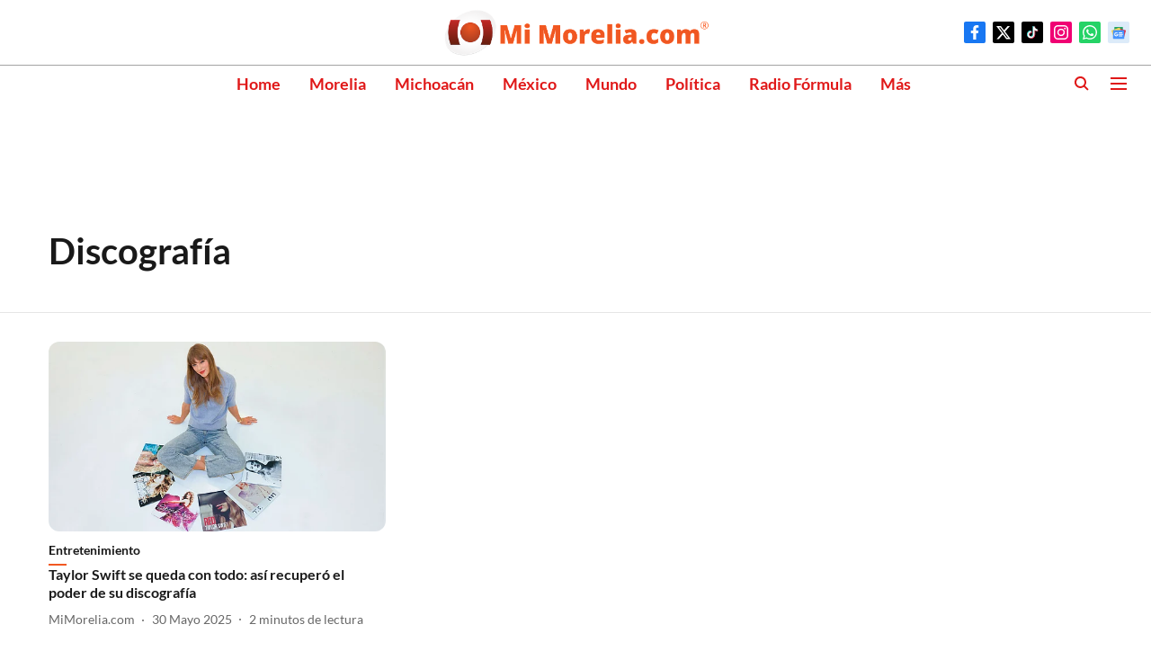

--- FILE ---
content_type: text/html; charset=utf-8
request_url: https://www.google.com/recaptcha/api2/aframe
body_size: 267
content:
<!DOCTYPE HTML><html><head><meta http-equiv="content-type" content="text/html; charset=UTF-8"></head><body><script nonce="IjCutUYP0jdCzdKQf6aAaA">/** Anti-fraud and anti-abuse applications only. See google.com/recaptcha */ try{var clients={'sodar':'https://pagead2.googlesyndication.com/pagead/sodar?'};window.addEventListener("message",function(a){try{if(a.source===window.parent){var b=JSON.parse(a.data);var c=clients[b['id']];if(c){var d=document.createElement('img');d.src=c+b['params']+'&rc='+(localStorage.getItem("rc::a")?sessionStorage.getItem("rc::b"):"");window.document.body.appendChild(d);sessionStorage.setItem("rc::e",parseInt(sessionStorage.getItem("rc::e")||0)+1);localStorage.setItem("rc::h",'1769631665005');}}}catch(b){}});window.parent.postMessage("_grecaptcha_ready", "*");}catch(b){}</script></body></html>

--- FILE ---
content_type: application/javascript; charset=utf-8
request_url: https://fundingchoicesmessages.google.com/f/AGSKWxUZoeIGdt_jPCES6aLkjkK1L4WZT-ewCmovorLFVGCoTQk91sZDjlc_-eLI3VCY_gTHyd0yS2GiToxZj6R60CsNjsPmpNCm4ry9MiGv58qpvFqBZjtsxRdYay0i9oILm-EfIxOIBvg7J8owXAGJBmS4j45Hy5Lojcm8N5XLsuCIjcZieWMIrOjHCzat/_/ad_home2011_/frameads._ad_block&.net/_adv//report_ad.
body_size: -1284
content:
window['cce76023-d2b8-4af1-9178-5db7ca0d98a6'] = true;